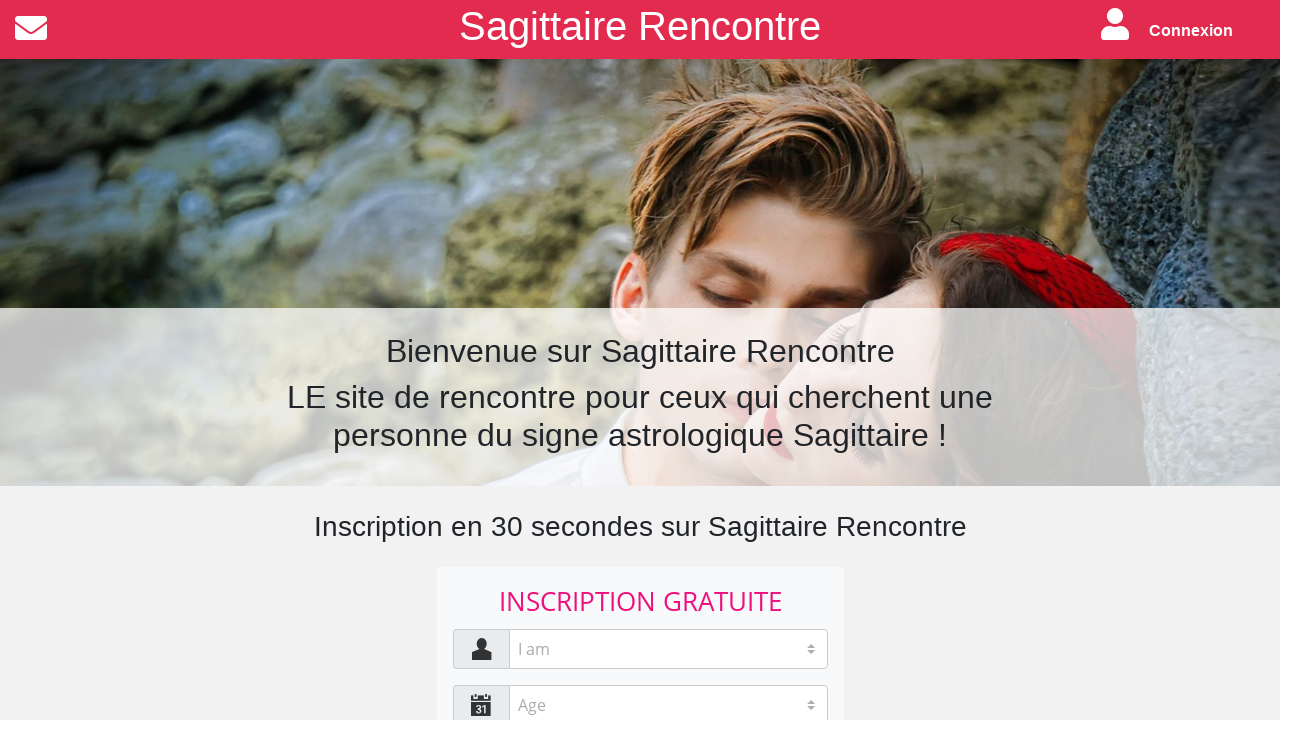

--- FILE ---
content_type: text/html; charset=UTF-8
request_url: http://sagittaire.rencontre-astro.com/
body_size: 8151
content:
<!DOCTYPE html>
<html lang="fr-FR">
<head>
<!-- Google Tag Manager -->
<script>
(function(w, d, s, l, i) {
w[l] = w[l] || [];
w[l].push({
'gtm.start': new Date().getTime(),
event: 'gtm.js'
});
var f = d.getElementsByTagName(s)[0],
j = d.createElement(s),
dl = l != 'dataLayer' ? '&l=' + l : '';
j.async = true;
j.src = 'https://www.googletagmanager.com/gtm.js?id=' + i + dl;
f.parentNode.insertBefore(j, f);
})(window, document, 'script', 'dataLayer', 'GTM-PKXHBV9');
</script>
<!-- End Google Tag Manager -->
<meta charset="UTF-8">
<meta name="viewport" content="width=device-width, initial-scale=1">
<title>Sagittaire Rencontre - LE site de rencontre pour ceux qui cherchent une personne du signe astrologique Sagittaire !</title>
<!-- This site is optimized with the Yoast SEO plugin v12.7 - https://yoast.com/wordpress/plugins/seo/ -->
<meta name="description" content="LE site de rencontre pour ceux qui cherchent une personne du signe astrologique Sagittaire !"/>
<meta name="robots" content="max-snippet:-1, max-image-preview:large, max-video-preview:-1"/>
<link rel="canonical" href="http://sagittaire.rencontre-astro.com/" />
<meta property="og:locale" content="fr_FR" />
<meta property="og:type" content="website" />
<meta property="og:title" content="Sagittaire Rencontre - LE site de rencontre pour ceux qui cherchent une personne du signe astrologique Sagittaire !" />
<meta property="og:description" content="LE site de rencontre pour ceux qui cherchent une personne du signe astrologique Sagittaire !" />
<meta property="og:url" content="http://sagittaire.rencontre-astro.com/" />
<meta property="og:site_name" content="Sagittaire Rencontre" />
<meta name="twitter:card" content="summary_large_image" />
<meta name="twitter:description" content="LE site de rencontre pour ceux qui cherchent une personne du signe astrologique Sagittaire !" />
<meta name="twitter:title" content="Sagittaire Rencontre - LE site de rencontre pour ceux qui cherchent une personne du signe astrologique Sagittaire !" />
<script type='application/ld+json' class='yoast-schema-graph yoast-schema-graph--main'>{"@context":"https://schema.org","@graph":[{"@type":"WebSite","@id":"http://sagittaire.rencontre-astro.com/#website","url":"http://sagittaire.rencontre-astro.com/","name":"Sagittaire Rencontre","description":"LE site de rencontre pour ceux qui cherchent une personne du signe astrologique Sagittaire !","potentialAction":{"@type":"SearchAction","target":"http://sagittaire.rencontre-astro.com/?s={search_term_string}","query-input":"required name=search_term_string"}},{"@type":"CollectionPage","@id":"http://sagittaire.rencontre-astro.com/#webpage","url":"http://sagittaire.rencontre-astro.com/","inLanguage":"fr-FR","name":"Sagittaire Rencontre - LE site de rencontre pour ceux qui cherchent une personne du signe astrologique Sagittaire !","isPartOf":{"@id":"http://sagittaire.rencontre-astro.com/#website"},"description":"LE site de rencontre pour ceux qui cherchent une personne du signe astrologique Sagittaire !"}]}</script>
<!-- / Yoast SEO plugin. -->
<link rel='dns-prefetch' href='//stackpath.bootstrapcdn.com' />
<link rel='dns-prefetch' href='//cdnjs.cloudflare.com' />
<link rel='dns-prefetch' href='//use.fontawesome.com' />
<link rel='dns-prefetch' href='//s.w.org' />
<script type="text/javascript">
window._wpemojiSettings = {"baseUrl":"https:\/\/s.w.org\/images\/core\/emoji\/13.0.1\/72x72\/","ext":".png","svgUrl":"https:\/\/s.w.org\/images\/core\/emoji\/13.0.1\/svg\/","svgExt":".svg","source":{"concatemoji":"http:\/\/sagittaire.rencontre-astro.com\/wp-includes\/js\/wp-emoji-release.min.js?ver=5.6.7"}};
!function(e,a,t){var n,r,o,i=a.createElement("canvas"),p=i.getContext&&i.getContext("2d");function s(e,t){var a=String.fromCharCode;p.clearRect(0,0,i.width,i.height),p.fillText(a.apply(this,e),0,0);e=i.toDataURL();return p.clearRect(0,0,i.width,i.height),p.fillText(a.apply(this,t),0,0),e===i.toDataURL()}function c(e){var t=a.createElement("script");t.src=e,t.defer=t.type="text/javascript",a.getElementsByTagName("head")[0].appendChild(t)}for(o=Array("flag","emoji"),t.supports={everything:!0,everythingExceptFlag:!0},r=0;r<o.length;r++)t.supports[o[r]]=function(e){if(!p||!p.fillText)return!1;switch(p.textBaseline="top",p.font="600 32px Arial",e){case"flag":return s([127987,65039,8205,9895,65039],[127987,65039,8203,9895,65039])?!1:!s([55356,56826,55356,56819],[55356,56826,8203,55356,56819])&&!s([55356,57332,56128,56423,56128,56418,56128,56421,56128,56430,56128,56423,56128,56447],[55356,57332,8203,56128,56423,8203,56128,56418,8203,56128,56421,8203,56128,56430,8203,56128,56423,8203,56128,56447]);case"emoji":return!s([55357,56424,8205,55356,57212],[55357,56424,8203,55356,57212])}return!1}(o[r]),t.supports.everything=t.supports.everything&&t.supports[o[r]],"flag"!==o[r]&&(t.supports.everythingExceptFlag=t.supports.everythingExceptFlag&&t.supports[o[r]]);t.supports.everythingExceptFlag=t.supports.everythingExceptFlag&&!t.supports.flag,t.DOMReady=!1,t.readyCallback=function(){t.DOMReady=!0},t.supports.everything||(n=function(){t.readyCallback()},a.addEventListener?(a.addEventListener("DOMContentLoaded",n,!1),e.addEventListener("load",n,!1)):(e.attachEvent("onload",n),a.attachEvent("onreadystatechange",function(){"complete"===a.readyState&&t.readyCallback()})),(n=t.source||{}).concatemoji?c(n.concatemoji):n.wpemoji&&n.twemoji&&(c(n.twemoji),c(n.wpemoji)))}(window,document,window._wpemojiSettings);
</script>
<style type="text/css">
img.wp-smiley,
img.emoji {
display: inline !important;
border: none !important;
box-shadow: none !important;
height: 1em !important;
width: 1em !important;
margin: 0 .07em !important;
vertical-align: -0.1em !important;
background: none !important;
padding: 0 !important;
}
</style>
<!-- <link rel='stylesheet' id='sb_instagram_styles-css'  href='http://sagittaire.rencontre-astro.com/wp-content/plugins/instagram-feed/css/sbi-styles.min.css?ver=2.6.2' type='text/css' media='all' /> -->
<!-- <link rel='stylesheet' id='wp-block-library-css'  href='http://sagittaire.rencontre-astro.com/wp-includes/css/dist/block-library/style.min.css?ver=5.6.7' type='text/css' media='all' /> -->
<link rel="stylesheet" type="text/css" href="//sagittaire.rencontre-astro.com/wp-content/cache/wpfc-minified/qu5lntkg/aaqok.css" media="all"/>
<link rel='stylesheet' id='dating_bootstrap-core-css'  href='https://stackpath.bootstrapcdn.com/bootstrap/4.3.1/css/bootstrap.min.css?ver=1.0.3' type='text/css' media='all' />
<link rel='stylesheet' id='asw_fonteAwesome-css'  href='https://use.fontawesome.com/releases/v5.6.1/css/all.css?ver=1.0.3' type='text/css' media='all' />
<!-- <link rel='stylesheet' id='dating_prelinker-css'  href='http://sagittaire.rencontre-astro.com/wp-content/themes/dating2/css/prelinker.css?ver=1.0.3' type='text/css' media='all' /> -->
<!-- <link rel='stylesheet' id='dating_custom-css'  href='http://sagittaire.rencontre-astro.com/wp-content/themes/dating2/style.css?ver=1.0.3' type='text/css' media='all' /> -->
<link rel="stylesheet" type="text/css" href="//sagittaire.rencontre-astro.com/wp-content/cache/wpfc-minified/8uqywkcd/aaqok.css" media="all"/>
<script src='//sagittaire.rencontre-astro.com/wp-content/cache/wpfc-minified/lwp1u7p8/aaqok.js' type="text/javascript"></script>
<!-- <script type='text/javascript' src='http://sagittaire.rencontre-astro.com/wp-includes/js/jquery/jquery.min.js?ver=3.5.1' id='jquery-core-js'></script> -->
<!-- <script type='text/javascript' src='http://sagittaire.rencontre-astro.com/wp-includes/js/jquery/jquery-migrate.min.js?ver=3.3.2' id='jquery-migrate-js'></script> -->
<link rel="https://api.w.org/" href="http://sagittaire.rencontre-astro.com/wp-json/" /><link rel="EditURI" type="application/rsd+xml" title="RSD" href="http://sagittaire.rencontre-astro.com/xmlrpc.php?rsd" />
<link rel="wlwmanifest" type="application/wlwmanifest+xml" href="http://sagittaire.rencontre-astro.com/wp-includes/wlwmanifest.xml" /> 
<style>
.color01 {color: #E22B4E;}
.color02 {color: #3C3C3C;}
.color03 {color: #F2F2F2;}
.color04 {color: #363030;}
.bgcolor01 {background-color: #E22B4E;}
.bgcolor02 {background-color: #3C3C3C;}
.bgcolor03 {background-color: #F2F2F2;}
.ez-tool-user-list {background-color: white; }
#ez-register-form .control-label { color: #E22B4E; }
.ez-register-form-container a.fb_connect { background-color: #E22B4E !important; }
#gform_1 .gfield_label { color: #E22B4E; }
#btn-ez-dropdown { background-color: #E22B4E; }
input#gform_submit_button_1.gform_button.button { background-color: #E22B4E; }
#metaslider_25 a.nivo-prevNav, #metaslider_25 a.nivo-nextNav { background-color: #E22B4E; }
.bouton-pagepro { background-color: #E22B4E; }
.fa.fa-lg.fa-fw { color: #E22B4E; }
</style>
<script async src="https://c.op4pro.com/8/js/script.js?id=WDRSV"></script>
</head>
<body class="m-0 p-0">
<div class="container-fluid">
<!-- Tag Manager -->
<noscript><iframe src="https://www.googletagmanager.com/ns.html?id=GTM-PKXHBV9" height="0" width="0" style="display:none;visibility:hidden"></iframe></noscript>
<div class="row bgcolor01 align-items-center reseaux-sociaux">
<div class="mx-0 col-6 col-sm-3 order-1 order-sm-1">
<a class="text-white" href="/contact/"><i class="fas fa-2x fa-envelope"></i></a>
</div>
<h1 class="col text-center order-12 order-sm-2">
<a class="title-link" href="/">Sagittaire Rencontre</a>
</h1>
<div class="mx-0 col-6 col-sm-3 order-2 order-sm-3 text-right">
<div id="ez-dropdown">
<button id="btn-ez-dropdown">Connexion</button>
<div id="ez-dropdown-content"></div>
</div>
</div>
</div>         
<!-- WIDGET 1 - SLIDER -->
<div class="row position-relative">
<div class="position-absolute" style="z-index: 1; bottom: 0;">
<div id="titre-accueil" class="row bgcolor-transparent">
<div class="d-none d-xl-block col-2"></div>
<div class="col px-3 rounded text-center py-1 py-sm-4">
<h2 class="h2slide">
Bienvenue sur Sagittaire Rencontre  
<!-- <a id="accueil-titre-inscription" href="" class="btn btn-success"></a> -->
</h2>
<h2 class="h2slide">LE site de rencontre pour ceux qui cherchent une personne du signe astrologique Sagittaire !</h2>
</div>
<div class="d-none d-xl-block col-2"></div>
</div>
</div>
<div class="sw-aside w-100"><div id="metaslider-id-25" style="width: 100%; margin: 0 auto;" class="ml-slider-3-19-1 metaslider metaslider-nivo metaslider-25 ml-slider sw-metaslider-accueil ms-theme-precognition">
<div id="metaslider_container_25">
<div class='slider-wrapper theme-default'><div class='ribbon'></div><div id='metaslider_25' class='nivoSlider'><img src="http://sagittaire.rencontre-astro.com/wp-content/uploads/2021/02/love-3169957_1920-1800x600.jpg" height="600" width="1800" title="couple amour passionnel" alt="couple amour passionnel" class="slider-25 slide-226" /><img src="http://sagittaire.rencontre-astro.com/wp-content/uploads/2021/02/magic-2541458_1920-1800x600.jpg" height="600" width="1800" data-caption="Astrologie magique
" title="Astrologie magique" alt="Astrologie magique" class="slider-25 slide-220" /><img src="http://sagittaire.rencontre-astro.com/wp-content/uploads/2021/02/in-love-2503412_1920-1800x600.jpg" height="600" width="1800" title="couple amoureux Sagittaire" alt="couple amoureux Sagittaire" class="slider-25 slide-222" /><img src="http://sagittaire.rencontre-astro.com/wp-content/uploads/2021/02/astrology-4541008_1920-1800x600.jpg" height="600" width="1800" title="Horloge astrologie" alt="Horloge astrologie" class="slider-25 slide-224" /></div></div>
</div>
</div></div><div class="sw-aside w-100">			<div class="textwidget"><div id="metaslider-id-25" style="width: 100%; margin: 0 auto;" class="ml-slider-3-19-1 metaslider metaslider-nivo metaslider-25 ml-slider sw-metaslider-accueil ms-theme-precognition">
<div id="metaslider_container_25">
<div class='slider-wrapper theme-default'><div class='ribbon'></div><div id='metaslider_25' class='nivoSlider'><img src="http://sagittaire.rencontre-astro.com/wp-content/uploads/2021/02/love-3169957_1920-1800x600.jpg" height="600" width="1800" title="couple amour passionnel" alt="couple amour passionnel" class="slider-25 slide-226" /><img src="http://sagittaire.rencontre-astro.com/wp-content/uploads/2021/02/magic-2541458_1920-1800x600.jpg" height="600" width="1800" data-caption="Astrologie magique
" title="Astrologie magique" alt="Astrologie magique" class="slider-25 slide-220" /><img src="http://sagittaire.rencontre-astro.com/wp-content/uploads/2021/02/in-love-2503412_1920-1800x600.jpg" height="600" width="1800" title="couple amoureux Sagittaire" alt="couple amoureux Sagittaire" class="slider-25 slide-222" /><img src="http://sagittaire.rencontre-astro.com/wp-content/uploads/2021/02/astrology-4541008_1920-1800x600.jpg" height="600" width="1800" title="Horloge astrologie" alt="Horloge astrologie" class="slider-25 slide-224" /></div></div>
</div>
</div>
</div>
</div>        </div>
<!-- Prelinker -->
<div id="prelinker-accueil" class="row">
<div class="d-none d-xl-block col-2 bgcolor03"></div>
<div id="DateForm" class="col p-3 rounded bgcolor03 text-center py-4">
<h3 class="pb-3">Inscription en 30 secondes sur Sagittaire Rencontre</h3>
<p id="Dating-Formulaire" class="lead text-muted"></p>
</div>
<div class="d-none d-xl-block col-2 bgcolor03"></div>
</div>
<!-- Bloc double -->
<div>
<div class="row text-white text-center text-sm-left">
<div class="d-none d-xl-block col-2 bgcolor01"></div>
<div class="col-12 col-sm-6 col-xl-4 bgcolor01 p-2 px-sm-3 p-md-5">
<h2 class="pb-3"><strong>Sagittaire Rencontre, c’est quoi ?</strong></h2>
<p>Le Sagittaire symbolise l'évolution spirituelle et intellectuelle. Un mental supérieur porté sur la philosophie les lois et l'ésotérisme. Passionné par l'étranger et les voyages lointains il est rempli d'optimisme et est très jovial de nature. Assoiffé de changement, il déteste la monotonie, la routine. Un avantage mais un défaut par fois car à vouloir s'engager toujours dans de nouveaux projets on n'arrive jamais au bout. Il y a chez lui un côté bourgeois et conventionnel, qui se heurte à un côté sauvage et indompté : C’est un paradoxe, difficile à cerner et qui a l’art de brouiller les pistes. Le sens de la compétition est très développé chez lui, et il en veut toujours plus.</p>
</div>
<div class="col-12 col-sm-6 col-xl-4 bgcolor02 p-2 px-sm-3 p-md-5">
<h2 class="pb-3"><strong>Sagittaire Rencontre, pour qui ?</strong></h2>
<p>En amour, le Sagittaire est un idéaliste, séducteur, positif et conquérant. Il rêve de trouver l’âme sœur et en même temps se conduit souvent comme un jouisseur, paillard, en quête de mille plaisirs : Il est double et paradoxal. Il y a deux types de centaure, le premier veut faire toutes les expériences sensuelles et gourmandes, et préservera sa liberté, et le second, comme les chevaliers du passé, aspire à vivre l’amour vrai et pur.  il adore les enfants et sera heureux d’en avoir une ribambelle. Mature, serein, curieux, philosophe, idéaliste, voyageur. Vous avez maintenant toutes les cartes pour conquérir le ou la Verseau qui vous fait craquer.
&nbsp;
&nbsp;</p>
</div>
<div class="d-none d-xl-block col-2 bgcolor02"></div>
</div>
</div>
<!-- Vignettes déjà inscrites -->
<div id="vignette" class="row p-2 p-sm-4 font-weight-bold">
<div class="d-none d-xl-block col-2"></div>
<div class="col p-0 p-sm-3 text-center justify-content-center color04">
<h3 class="color04">Elles sont déjà inscrites sur Sagittaire Rencontre, qu’attendez-vous pour les rejoindre ?</h3>
<p class="pb-4 pt-2 px-0 px-sm-5">A la recherche d'un Sagittaire ? Sagittaire Rencontre, LE site de rencontre 100% gratuit !</p>
<div id="Prelink-Vignette"></div>
</div>
<div class="d-none d-xl-block col-2"></div>
</div>
<!-- 3 encarts textes -->
<section id="3encarts" class="row text-center">
<div class="card-deck bgcolor03 mx-0">
<div class="d-none d-xl-block col-2"></div>
<div class="card bgcolor03">
<div class="card-block">
<i class="color01 fa fa-adjust rounded-circle pt-0 pt-2 pt-md-4" aria-hidden="true"></i>
<h4 class="card-title color04 text-uppercase font-weight-bold pb-2 pt-3">Les Alchimies</h4>
<p class="text-justify card-text color04 pb-0  pb-md-5 px-3">Le Sagittaire aura tendance à rechercher quelqu'un de voyageur mais qui va au bout de ses projets. En effet, deux rêveurs ne tiendront pas sur le long terme. En revanche, le Sagittaire peut se montrer jaloux et envieux, et se compare souvent aux autres. Il devra donc apprendre à vivre avec quelqu'un qui lui inspirera confiance. Une personnalité forte pour surmonter son franc-parler ou manque de diplomatie.</p>
</div>
</div>
<div class="card bgcolor03">
<div class="card-block">
<i class="color01 fa fa-balance-scale rounded-circle pt-0  pt-md-4" aria-hidden="true"></i>
<h4 class="card-title color04 text-uppercase font-weight-bold pb-2 pt-3">Origine Mythologique</h4>
<p class="text-justify card-text color04 pb-0  pb-md-5 px-3">C’est le mythe de Chiron, le sage centaure, qui enseignait la médecine et les arts (musique). Il était immortel par son père Cronos. Hercule le blessa d’une flèche. La blessure, immortelle comme lui, le fit tellement souffrir qu’il supplia Zeus de le faire mourir. Zeus accepta et plaça son corps dans la constellation du Sagittaire.</p>
</div>
</div>
<div class="card bgcolor03">
<div class="card-block">
<i class="color01 fa fa-atom rounded-circle pt-0  pt-md-4" aria-hidden="true"></i>
<h4 class="card-title color04 text-uppercase font-weight-bold pb-2 pt-3">Symboles de représentations</h4>
<p class="text-justify card-text color04 pb-0 pb-4 pb-md-5 px-3">Si le Sagittaire était une couleur il serait d'un bleu roi. Représentant de l'ordre et le respect des organisations. Très à cheval sur la politesse et droit comme un Mustang, il tirera des enseignements à chaque occasion. A l'image du Lapis Lazuli le Sagittaire sera un pilier pour ses congénères aidant à réduire le stress et encourager quiconque se trouvera sur sa route.
<ul>
<li>Jour de la semaine : le Jeudi</li>
<li>Chiffres : 79, 14, 23</li>
</ul></p>
</div>
</div>
<div class="d-none d-xl-block col-2"></div>
</div>
</section>
<!-- 3 encarts textes -->
<section id="3encarts2" class="row text-center">
<div class="card-deck bgcolor03 mx-0 w-100">
<div class="d-none d-xl-block col-2"></div>
<div class="card bgcolor03">
<div class="card-block">
<i class="color01 fa fa-euro-sign rounded-circle pt-0  pt-md-4" aria-hidden="true"></i>
<h4 class="card-title color04 text-uppercase font-weight-bold pb-2 pt-3">100 % Gratuit !</h4>
<p class="text-justify card-text color04 pb-0  pb-md-5 px-3">L'inscription à Sagittaire Rencontre est 100 % gratuite. N'attendez plus pour vous créer un profil et trouver les Sagittaires proches de chez vous !</p>
</div>
</div>
<div class="card bgcolor03">
<div class="card-block">
<i class="color01 fa fa-tachometer-alt rounded-circle pt-0  pt-md-4" aria-hidden="true"></i>
<h4 class="card-title color04 text-uppercase font-weight-bold pb-2 pt-3">Rapide</h4>
<p class="text-justify card-text color04 pb-0  pb-md-5 px-3">En quelques clics créez votre profil, ajoutez vos meilleures photos pour rechercher et trouver le/la Sagittaire qui vous corresponde.</p>
</div>
</div>
<div class="card bgcolor03">
<div class="card-block">
<i class="color01 fa fa-smile-beam rounded-circle pt-0  pt-md-4" aria-hidden="true"></i>
<h4 class="card-title color04 text-uppercase font-weight-bold pb-2 pt-3">Simple</h4>
<p class="text-justify card-text color04 pb-0  pb-md-5 px-3">Pas de formulaires compliqués à remplir. L'inscription est facile, simple et tout indiquée. Commencez dès maintenant pour trouver votre âme sœur.</p>
</div>
</div>
<div class="d-none d-xl-block col-2"></div>
</div>
</section>

<!-- FOOTER -->
<section id="footer" class="row text-center text-white bgcolor02">
<!-- INSERER ici code pour photo instagram -->
<div id="sbi_mod_error" >
<span>Ce message d’erreur n’est visible que pour les administrateurs de WordPress</span><br />
<p><b>Erreur : pas de compte connecté.</b>
<p>Veuillez aller sur la page de réglages d‘Instagram Feed pour connecter votre compte.</p>
</div>
<!-- Titre + description du site -->
<h3 class="col-12 m-0 taille">Sagittaire Rencontre</h3>
<h4 class="col-12">LE site de rencontre pour ceux qui cherchent une personne du signe astrologique Sagittaire !</h4>
<!-- Menu bootstrap -->
<div class="d-none d-xl-block col-3"></div>
<div class="col menu-footer">
<ul id="menu-menu-footer" class="text-white d-md-flex justify-content-between p-0">
<li id="menu-item-24" class="menu-item menu-item-type-post_type menu-item-object-page menu-item-24">
<a href="/a-propos/">A propos</a>
</li>
<li id="menu-item-41" class="menu-item menu-item-type-post_type menu-item-object-page menu-item-41">
<a href="/contact/">Contactez-nous</a>
</li>
<li id="menu-item-20" class="menu-item menu-item-type-post_type menu-item-object-page menu-item-20">
<a href="/faq/">FAQ</a>
</li>
</ul>
</div>
<div class="d-none d-xl-block col-3"></div>
<!-- Copyright -->
<p class="col-12 pt-3">© Sagittaire Rencontre 2022, tous droits réservés</p>
</section>
</div> <!-- fin Container-fluid -->
<!-- Instagram Feed JS -->
<script type="text/javascript">
var sbiajaxurl = "http://sagittaire.rencontre-astro.com/wp-admin/admin-ajax.php";
</script>
<!-- <link rel='stylesheet' id='metaslider-nivo-slider-css'  href='http://sagittaire.rencontre-astro.com/wp-content/plugins/ml-slider/assets/sliders/nivoslider/nivo-slider.css?ver=3.19.1' type='text/css' media='all' property='stylesheet' /> -->
<!-- <link rel='stylesheet' id='metaslider-public-css'  href='http://sagittaire.rencontre-astro.com/wp-content/plugins/ml-slider/assets/metaslider/public.css?ver=3.19.1' type='text/css' media='all' property='stylesheet' /> -->
<!-- <link rel='stylesheet' id='metaslider_precognition_theme_styles-css'  href='http://sagittaire.rencontre-astro.com/wp-content/plugins/ml-slider/themes/precognition/v1.0.0/style.min.css?ver=1.0.0' type='text/css' media='all' property='stylesheet' /> -->
<!-- <link rel='stylesheet' id='metaslider-nivo-slider-default-css'  href='http://sagittaire.rencontre-astro.com/wp-content/plugins/ml-slider/assets/sliders/nivoslider/themes/default/default.css?ver=3.19.1' type='text/css' media='all' property='stylesheet' /> -->
<link rel="stylesheet" type="text/css" href="//sagittaire.rencontre-astro.com/wp-content/cache/wpfc-minified/f2flamb6/aaqok.css" media="all"/>
<script type='text/javascript' src='https://stackpath.bootstrapcdn.com/bootstrap/4.3.1/js/bootstrap.min.js?ver=1.0.3' id='asw_bootstrapJS-js'></script>
<script type='text/javascript' src='https://cdnjs.cloudflare.com/ajax/libs/popper.js/1.14.7/umd/popper.min.js?ver=1.0.3' id='asw_popper-js'></script>
<script type='text/javascript' src='http://sagittaire.rencontre-astro.com/wp-content/themes/dating2/js/prelinker.js?ver=1.0.3' id='asw_prelinker-js'></script>
<script type='text/javascript' src='http://sagittaire.rencontre-astro.com/wp-includes/js/wp-embed.min.js?ver=5.6.7' id='wp-embed-js'></script>
<script type='text/javascript' src='http://sagittaire.rencontre-astro.com/wp-content/plugins/ml-slider/assets/sliders/nivoslider/jquery.nivo.slider.pack.js?ver=3.19.1' id='metaslider-nivo-slider-js'></script>
<script type='text/javascript' id='metaslider-nivo-slider-js-after'>
var metaslider_25 = function($) {
$('#metaslider_25').nivoSlider({ 
boxCols:7,
boxRows:5,
pauseTime:3000,
effect:"fade",
controlNav:false,
directionNav:true,
pauseOnHover:true,
animSpeed:600,
prevText:"Précédent",
nextText:"Suivant",
slices:15,
manualAdvance:false
});
$(document).trigger('metaslider/initialized', '#metaslider_25');
};
var timer_metaslider_25 = function() {
var slider = !window.jQuery ? window.setTimeout(timer_metaslider_25, 100) : !jQuery.isReady ? window.setTimeout(timer_metaslider_25, 1) : metaslider_25(window.jQuery);
};
timer_metaslider_25();
var metaslider_25 = function($) {
$('#metaslider_25').nivoSlider({ 
boxCols:7,
boxRows:5,
pauseTime:3000,
effect:"fade",
controlNav:false,
directionNav:true,
pauseOnHover:true,
animSpeed:600,
prevText:"Précédent",
nextText:"Suivant",
slices:15,
manualAdvance:false
});
$(document).trigger('metaslider/initialized', '#metaslider_25');
};
var timer_metaslider_25 = function() {
var slider = !window.jQuery ? window.setTimeout(timer_metaslider_25, 100) : !jQuery.isReady ? window.setTimeout(timer_metaslider_25, 1) : metaslider_25(window.jQuery);
};
timer_metaslider_25();
</script>
<script type='text/javascript' src='http://sagittaire.rencontre-astro.com/wp-content/plugins/ml-slider/themes/precognition/v1.0.0/script.js?ver=1.0.0' id='metaslider_precognition_theme_script-js'></script>
<script type='text/javascript' id='sb_instagram_scripts-js-extra'>
/* <![CDATA[ */
var sb_instagram_js_options = {"font_method":"svg","resized_url":"http:\/\/sagittaire.rencontre-astro.com\/wp-content\/uploads\/sb-instagram-feed-images\/","placeholder":"http:\/\/sagittaire.rencontre-astro.com\/wp-content\/plugins\/instagram-feed\/img\/placeholder.png"};
/* ]]> */
</script>
<script type='text/javascript' src='http://sagittaire.rencontre-astro.com/wp-content/plugins/instagram-feed/js/sbi-scripts.min.js?ver=2.6.2' id='sb_instagram_scripts-js'></script>
</body>
</html><!-- WP Fastest Cache file was created in 1.0832099914551 seconds, on 30-01-22 23:39:10 --><!-- via php -->

--- FILE ---
content_type: text/css
request_url: http://sagittaire.rencontre-astro.com/wp-content/cache/wpfc-minified/8uqywkcd/aaqok.css
body_size: 6454
content:
#ez-register-form label,
#ez-register-form .text,
#ez-register-form .dateTextBox,
#ez-register-form .genders-option{font-size:0.7rem;}
#ez-register-form .cguWrapper.form-group label{margin-bottom:0px !important;}
#ez-register-form .form-group  {
display: -webkit-box;
display: -webkit-flex;
display: -ms-flexbox;
display: flex;
-webkit-flex-wrap: wrap;
-ms-flex-wrap: wrap;
flex-wrap: wrap;
margin-right: -15px;
margin-left: -15px;
-webkit-align-self: center !important;
-ms-flex-item-align: center !important;
-ms-grid-row-align: center !important;
align-self: center !important;
}
#ez-register-form-bornDate .col-xs-4{width:33.33%;float:left;}
.ez-register-form-container form .control-label {
text-align: left;
background: rgb(220, 220, 220);
padding: 7px !important;
text-indent: 0px !important;
font-weight: normal;
margin-bottom: 0;
border-radius: 4px;
}body {
overflow-x: hidden;
} .bouton-pagepro {
color: white;
padding-left: 20px;
padding-right: 20px;
} .reseaux-sociaux i {
padding-right: 5px;
} .titreHeader {
font-size: 40px;
margin: 0;
}
.bgcolor-transparent {
background-color: rgba(255, 255, 255, 0.74);
}
.position-absolute { width: 100%; }
#DatingContenu {
padding-top: 3rem;
padding-bottom: 3rem;
background-color: #f7f7f7;
}
a.title-link { color: white; }
a.title-link:hover {
text-decoration: none;
}
.card {
float: left;
width: 33.333%;
padding: .75rem;
border: 0;
}
.card > img { margin-bottom: .75rem; }
.card-text { font-size: 85%; } .fa{ font-size:3rem;margin-bottom: 1.25rem; } .sw-aside .sw-metaslider-accueil { padding: 0;}
.sw-aside .sw-metaslider-accueil img {min-height: 225px;}
h2 img {height:25px;} #faq .blocs-doubles p,
#propos .blocs-doubles p {
font-size: 1.1rem;
} .js-tooltip-content.hidden,
.fa.fa-fw.fa-lg.fa-remove.form-control-feedback,
legend.text-center.text-uppercase,
.form_email_notification_information {
display: none;
}
.registration-form {
max-width: 600px;
margin: auto;
} #ez-register-form .fb_connect {
width: 100%;
text-align: center;
margin-bottom: 20px;
}
.cguWrapper {
margin-top: 20px;
}
#DateForm .ez-register-form-container a.fb_connect span.wrapper small { display: none; }
#ez-register-form .control-label {
background-color: initial;
text-transform: initial;
font-weight: bold;
}
.step1 {
display: flex;
justify-content: center;
}
#ez-register-form-submit,
#DateForm #ez-register-form a.fb_connect {
font-size: 1rem;
font-weight: 700;
text-transform: initial;
padding: 15px;
line-height: 1.5;
margin-top: 20px;
}
#ez-register-form .form-group .fb_connect .wrapper span{
font-size: 1rem;
}
#DateForm #ez-register-form a.fb_connect :focus,
#DateForm #ez-register-form a.fb_connect :hover {
color: black;
}
#ez-register-form-genderSelect,
#ez-register-form-email,
#ez-register-form-displayName {
border: none;
border-bottom: 1px black solid;
background-color: initial;
border-radius: 0;
} #vignette tbody,
#vignette table {
width: 100%;
background-color: white;
border: none;
}
#vignette tr { display: flex; }
#vignette tr,
#vignette td {
margin: auto;
} #btn-ez-dropdown {
color: white;
padding: 16px;
font-size: 16px;
border: none;
cursor: pointer;
font-weight: 700;
}
#ez-dropdown-content.ez-show,
.nivo-directionNav a.nivo-nextNav, .nivo-directionNav a.nivo-prevNav {
z-index: 1000 !important;
}
#ez-dropdown {
position: relative;
display: inline-block;
margin-right: 16px;
}
select#ez-login-form-chId {
display: none;
}
.ez-show{
display:block !important;
}
#ez-dropdown-content {
display: none;
position: absolute;
background-color: #f1f1f1; min-width: 160px;
box-shadow: 0px 8px 16px 0px rgba(0,0,0,0.2);
z-index: 1;
}
#ez-login-form input#ez-login-form-email,
#ez-login-form input#ez-login-form-lfpassword {
line-height: 2rem;
font-weight: 700;
font-size: 0.9rem;
text-align: center;
width: 100%;
margin-top: 0.4rem;
}
#ez-login-form input#ez-login-form-lfpassword {
margin-bottom: 0.4rem;
}
#ez-login-form button#ez-login-form-submit {
background: #65c555;
color: #fff;
text-transform: uppercase;
padding: 0.5rem;
border: 1px solid #699a5d;
width: 100%;
text-align: center;
font-weight: 700;
font-size: 0.9rem;
margin-top: 0.4rem;
border-radius: 3px;
}
#ez-dropdown::before {
content: "\f007";
font-family: 'Font Awesome 5 Free';
font-weight: 900;
font-size: 2rem;
color:white;
}
#ez-dropdown #ez-login-form-submit .left,
#ez-dropdown #ez-login-form-submit .right,
#ez-dropdown #ez-login-form-submit .middle {
width: inherit;
}
button#btn-ez-dropdown {
border-radius: 3px;
}
#ez-dropdown-content {
margin-top: 0.4rem;
padding: 0.4rem;
border-radius: 3px;
} #gform_1 input, #gform_1 textarea {
width: 100%;
}
input#gform_submit_button_1 {
width: initial;
float: right;
}
li input {
border: none;
border-bottom: 1px solid black;
}
.gform_wrapper .top_label input.medium, .gform_wrapper .top_label select.medium {
width: 100%;
}
input#gform_submit_button_1.gform_button.button {
color: white;
border : none;
padding: 5px 20px;
display: flex;
justify-content: right;
} a#contact-inscription,
a#faq-inscription,
a#accueil-titre-inscription,
.bouton-pagepro,
a#propos-inscription,
#ez-register-form-submit,
#DateForm #ez-register-form a.fb_connect,
input#gform_submit_button_1.gform_button.button {
border-radius: 24px;
font-size: large;
font-weight: bold;
padding-top: 10px;
padding-bottom: 10px;
}
.custom-control-indicator {
display: none;
}
div.form-group.checkbox.hidden span.help-block {
display: none;
}
#faq .img-fluid,
#propos .img-fluid {
width: 100%;
height: 330px;
}
#footer h3{
font-size: 4rem;
} .sb_instagram_error {
display: none;
}
.menu-footer ul li {
list-style-type: none;
margin-top: 5px;
}
.menu-footer ul li a {
color: white
} @media (max-width: 575px) {
.card{flex: unset; clear: both; width: 100%; margin: 1rem auto !important;}
#faq img, #propos .blocs-doubles img {max-height: 200px;}
#ez-dropdown::before { content: ""; }
.blocs-doubles p {font-size: 1rem;}
.h2slide {
font-size: 1rem;
padding: 0;
}
h2 img {height:15px;}
a#accueil-titre-inscription {
font-size: inherit;
font-weight: bold;
padding-top: 0px;
padding-bottom: 0px;
}
.wrapper::before { content: ""; }
}
@media (min-width: 576px) and (max-width: 768px) {
.card{clear: both; width: 100%; margin: 1rem auto !important; flex: unset !important;}
#faq img, #propos .blocs-doubles img {max-height: 250px;}
#ez-dropdown::before { content: ""; }
.h2slide {
font-size: 1.4rem;
padding: 0;
}
h2 img {height:25px;}
a#accueil-titre-inscription {
font-size: inherit;
padding-top: 5px;
padding-bottom: 5px;
}
}

--- FILE ---
content_type: text/css
request_url: http://sagittaire.rencontre-astro.com/wp-content/cache/wpfc-minified/f2flamb6/aaqok.css
body_size: 23848
content:
.nivoSlider {
position:relative;
width:100%;
height:auto;
overflow: hidden;
}
.nivoSlider img {
position:absolute;
top:0px;
left:0px;
max-width: none;
}
.nivo-main-image {
display: block !important;
position: relative !important; 
width: 100% !important;
} .nivoSlider a.nivo-imageLink {
position:absolute;
top:0px;
left:0px;
width:100%;
height:100%;
border:0;
padding:0;
margin:0;
z-index:6;
display:none;
background:white; 
filter:alpha(opacity=0); 
opacity:0;
} .nivo-slice {
display:block;
position:absolute;
z-index:5;
height:100%;
top:0;
}
.nivo-box {
display:block;
position:absolute;
z-index:5;
overflow:hidden;
}
.nivo-box img { display:block; } .nivo-caption {
position:absolute;
left:0px;
bottom:0px;
background:#000;
color:#fff;
width:100%;
z-index:8;
padding: 5px 10px;
opacity: 0.8;
overflow: hidden;
display: none;
-moz-opacity: 0.8;
filter:alpha(opacity=8);
-webkit-box-sizing: border-box; -moz-box-sizing: border-box; box-sizing: border-box; }
.nivo-caption p {
padding:5px;
margin:0;
}
.nivo-caption a {
display:inline !important;
}
.nivo-html-caption {
display:none;
} .nivo-directionNav a {
position:absolute;
top:45%;
z-index:9;
cursor:pointer;
}
.nivo-prevNav {
left:0px;
}
.nivo-nextNav {
right:0px;
} .nivo-controlNav {
text-align:center;
padding: 15px 0;
}
.nivo-controlNav a {
cursor:pointer;
}
.nivo-controlNav a.active {
font-weight:bold;
}body .metaslider .coin-slider,
body .metaslider .nivoSlider,
body .metaslider .nivoSlider img,
body .metaslider .rslides,
body .metaslider .rslides li,
body .metaslider .flexslider ul.slides,
body .metaslider .flexslider .slides li,
body .metaslider .flexslider .slides ul,
body .metaslider .flexslider .slides ol,
body .metaslider .flexslider .slides img,
body .metaslider .flexslider .flex-direction-nav,
body .metaslider .flexslider .flex-direction-nav li {
border: 0;
margin: 0;
list-style-type: none;
list-style: none;
padding: 0;
line-height: normal;
max-width: none;
max-height: none;
}
.metaslider {
position: relative;
z-index: 0;
} .metaslider.fullwidth {
overflow: hidden;
}
.metaslider .caption {
padding: 5px 10px;
word-wrap: break-word;
}
.metaslider .caption-wrap {
position: absolute;
bottom: 0;
left: 0;
background: black;
color: white;
opacity: 0.7;
margin: 0;
display: block;
width: 100%;
line-height: 1.4em;
}
.metaslider img {
height: auto;
padding: 0;
margin: 0;
-moz-user-select: none;
}
.metaslider a {
outline: none;
}
.metaslider.ms-left {
float: left;
margin: 0 20px 20px 0;
}
.metaslider.ms-right {
float: right;
margin: 0 0 20px 20px;
}
.metaslider li:before,
.metaslider li:after {
content: "" !important;
display: none !important;
bottom: auto !important;
margin: 0 !important;
}
.metaslider .caption-wrap .caption img {
width: auto;
}
.metaslider .slides img {
width: 100%;
display: block;
} .metaslider .flexslider {
background: none;
box-shadow: none;
-webkit-box-shadow: none;
-moz-box-shadow: none;
-o-box-shadow: none;
border: 0;
margin: 0 0 40px;
max-width: none;
max-height: none;
}
.metaslider .flex-control-nav {
border: 0;
margin: auto;
list-style-type: none;
list-style: none;
padding: 0;
bottom: -27px;
line-height: 11px;
z-index: 2;
} .metaslider .flex-control-nav li {
margin: 0;
}
.metaslider .flex-control-nav li a {
margin: 0 6px;
padding: 0;
}
.metaslider .flexslider .slides li {
position: relative;
height: auto;
} .metaslider .flex-viewport {
direction: ltr;
} .metaslider .flex-direction-nav a {
-moz-transition: all .3s ease;
transition: all .3s ease;
}
.metaslider .flexslider .slides p {
margin: 0;
}
.metaslider .flexslider.filmstrip {
margin-top: 10px;
}
.metaslider .flexslider.filmstrip .slides li {
cursor: pointer;
opacity: 0.5;
}
.metaslider .flexslider.filmstrip .slides li.flex-active-slide,
.metaslider .flexslider.filmstrip .slides li:hover,
.metaslider .flexslider.filmstrip .slides li:focus {
opacity: 1.0 !important;
}
.metaslider .flex-control-thumbs li {
width: auto;
}
.metaslider ol.flex-control-thumbs img,
#content .metaslider ol.flex-control-thumbs img {
margin: 10px 5px 0;
width: auto;
}
.metaslider.nav-hidden .flexslider {
margin-bottom: 0;
}
.metaslider.nav-hidden.add-margin .flexslider {
margin-bottom: 40px;
}  .metaslider .flexslider .flex-direction-nav li a:before {
content:none!important;
}
.metaslider .flexslider .flex-direction-nav li a {
width: 30px;
height: 30px;
border: 0;
margin: -20px 0 0;
box-shadow: none!important;
display: block;
background-color: transparent;
background-image: url(//sagittaire.rencontre-astro.com/wp-content/plugins/ml-slider/assets/sliders/flexslider/bg_direction_nav.png);
background-repeat:  no-repeat;
position: absolute;
top: 50%;
z-index: 10;
cursor: pointer;
text-indent: -9999px;
opacity: 0;
-webkit-transition: all .3s ease;
-moz-transition: opacity .25s ease-in-out;
transition: all .3s ease;
}
.metaslider .flex-direction-nav .flex-next {
background-position: left 0;
}
.metaslider .flex-direction-nav .flex-next {
background-position: right 0;
text-align: left; text-indent: 9999px;
}
.metaslider .flexslider:focus-within .flex-next,
.metaslider .flexslider:hover .flex-next {
opacity: 0.8;
right: 5px;
}
.metaslider .flexslider:focus-within .flex-prev,
.metaslider .flexslider:hover .flex-prev {
opacity: 0.8;
left: 5px; text-indent: -9999px;
}
.metaslider .flexslider:focus-within .flex-next:focus,
.metaslider .flexslider:focus-within .flex-prev:focus,
.metaslider .flexslider:hover .flex-next:hover,
.metaslider .flexslider:hover .flex-prev:hover {
opacity: 1;
}
.metaslider .flexslider .flex-next:focus,
.metaslider .flexslider .flex-prev:focus {
outline: -webkit-focus-ring-color auto 5px;
}
.metaslider .flexslider .flex-direction-nav .flex-disabled {
cursor: default;
pointer-events: none;
}
.metaslider .flexslider .flex-control-nav a {
box-shadow: none !important;
}
.metaslider .flexslider .flex-control-nav a:focus {
outline: -webkit-focus-ring-color auto 5px;
}
.metaslider .flexslider .slides > li {
position: relative;
} .metaslider .rslides_nav,
.metaslider .rslides_tabs a {
box-shadow: none !important;
}
.metaslider .rslides_tabs {
margin: 0 0 40px;
}
.metaslider .rslides_nav:focus,
.metaslider .rslides_nav:hover {
color: #ffffff;
} div.metaslider .theme-default .nivoSlider {
-webkit-box-shadow: 0 0 0;
-moz-box-shadow: 0 0 0;
box-shadow: 0 0 0;
}
.metaslider .slider-wrapper .nivo-directionNav a,
.metaslider .slider-wrapper .nivo-controlNav a,
.metaslider .slider-wrapper img {
border: 0;
box-shadow: none; list-style-type: none;
list-style: none;
padding: 0;
line-height: normal;
max-width: none;
max-height: none;
}
div.metaslider .slider-wrapper .nivo-controlNav a {
transition: none;
} .metaslider .coin-slider { max-width: 100%;
overflow:hidden;
}
.metaslider .coin-slider .cs-buttons a,
.metaslider .coin-slider > a {
box-shadow: none !important;
}
.metaslider .coin-slider a[href="javascript:void(0)"] {
cursor: default !important;
}.ms-theme-precognition{opacity:0;padding-bottom:40px;-webkit-transition:opacity .3s;transition:opacity .3s}.ms-theme-precognition.ms-loaded{opacity:1}.metaslider.ms-theme-precognition *,.metaslider.ms-theme-precognition *::before,.metaslider.ms-theme-precognition *::after{-webkit-box-sizing:border-box;box-sizing:border-box}.metaslider.ms-theme-precognition .flexslider{margin-bottom:0;width:100%}.metaslider.ms-theme-precognition .flex-control-nav{width:100%}.metaslider.ms-theme-precognition .flexslider ol.flex-control-nav:not(.flex-control-thumbs),.metaslider.ms-theme-precognition ul.rslides_tabs,.metaslider.ms-theme-precognition div.slider-wrapper .nivo-controlNav:not(.nivo-thumbs-enabled){background:transparent;bottom:0;-webkit-box-pack:center;display:-webkit-box;display:-ms-flexbox;display:flex;-ms-flex-pack:center;-ms-flex-wrap:wrap;flex-wrap:wrap;justify-content:center;line-height:1.5;margin:0;padding:0 !important;position:relative;-webkit-transition:top .2s;transition:top .2s;width:100%;z-index:8}.metaslider.ms-theme-precognition .flexslider ol.flex-control-nav:not(.flex-control-thumbs) li,.metaslider.ms-theme-precognition ul.rslides_tabs li,.metaslider.ms-theme-precognition div.slider-wrapper .nivo-controlNav:not(.nivo-thumbs-enabled) li{align-items:center;-webkit-box-align:center;-webkit-box-flex:1;display:-webkit-box;display:-ms-flexbox;display:flex;-ms-flex:1;flex:1;-ms-flex-align:center}.metaslider.ms-theme-precognition .flexslider ol.flex-control-nav:not(.flex-control-thumbs) li a,.metaslider.ms-theme-precognition ul.rslides_tabs li a,.metaslider.ms-theme-precognition div.slider-wrapper .nivo-controlNav:not(.nivo-thumbs-enabled) li a{text-decoration:none}.has-carousel-mode.metaslider.ms-theme-precognition .flexslider ol.flex-control-nav:not(.flex-control-thumbs),.ms-is-small.metaslider.ms-theme-precognition .flexslider ol.flex-control-nav:not(.flex-control-thumbs),.has-carousel-mode.metaslider.ms-theme-precognition ul.rslides_tabs,.ms-is-small.metaslider.ms-theme-precognition ul.rslides_tabs,.has-carousel-mode.metaslider.ms-theme-precognition div.slider-wrapper .nivo-controlNav:not(.nivo-thumbs-enabled),.ms-is-small.metaslider.ms-theme-precognition div.slider-wrapper .nivo-controlNav:not(.nivo-thumbs-enabled){margin-bottom:10px;margin-top:5px}.has-carousel-mode.metaslider.ms-theme-precognition .flexslider ol.flex-control-nav:not(.flex-control-thumbs) li,.ms-is-small.metaslider.ms-theme-precognition .flexslider ol.flex-control-nav:not(.flex-control-thumbs) li,.has-carousel-mode.metaslider.ms-theme-precognition ul.rslides_tabs li,.ms-is-small.metaslider.ms-theme-precognition ul.rslides_tabs li,.has-carousel-mode.metaslider.ms-theme-precognition div.slider-wrapper .nivo-controlNav:not(.nivo-thumbs-enabled) li,.ms-is-small.metaslider.ms-theme-precognition div.slider-wrapper .nivo-controlNav:not(.nivo-thumbs-enabled) li{-webkit-box-flex:0;-ms-flex:none;flex:none}.metaslider.ms-theme-precognition .coin-slider .cs-buttons{background:transparent;bottom:0;-webkit-box-pack:start;display:-webkit-box;display:-ms-flexbox;display:flex;-ms-flex-pack:start;-ms-flex-wrap:wrap;flex-wrap:wrap;justify-content:flex-start;left:0 !important;line-height:15px;margin:0;margin-left:0 !important;padding:0 !important;position:absolute;-webkit-transition:top .2s;transition:top .2s;width:100%;z-index:8}.metaslider.ms-theme-precognition .coin-slider .cs-buttons li{align-items:center;-webkit-box-align:center;-webkit-box-flex:1;display:-webkit-box;display:-ms-flexbox;display:flex;-ms-flex:1;flex:1;-ms-flex-align:center}.metaslider.ms-theme-precognition .coin-slider .cs-buttons li a{text-decoration:none}.metaslider.ms-theme-precognition .flexslider ol.flex-control-nav:not(.flex-control-thumbs) li a,.metaslider.ms-theme-precognition ul.rslides_tabs li a,.metaslider.ms-theme-precognition div.slider-wrapper .nivo-controlNav:not(.nivo-thumbs-enabled) a,.metaslider.ms-theme-precognition .coin-slider .cs-buttons a{align-items:center;background:#fff;border:0;border-radius:0;-webkit-box-align:center;-webkit-box-flex:1;-webkit-box-pack:center;-webkit-box-shadow:none !important;box-shadow:none !important;color:#343536;cursor:pointer;display:-webkit-box;display:-ms-flexbox;display:flex;-ms-flex:1;flex:1;-ms-flex-align:center;-ms-flex-pack:center;font-size:14px;height:93px;justify-content:center;line-height:normal;line-height:initial;margin:0;padding:1rem;text-indent:0;-webkit-transition:background .2s ease-in-out,background .2s ease-in-out;transition:background .2s ease-in-out,background .2s ease-in-out;width:100%}.has-carousel-mode.metaslider.ms-theme-precognition .flexslider ol.flex-control-nav:not(.flex-control-thumbs) li a,div:not(.has-thumb-nav).ms-is-small.metaslider.ms-theme-precognition .flexslider ol.flex-control-nav:not(.flex-control-thumbs) li a,.has-carousel-mode.metaslider.ms-theme-precognition ul.rslides_tabs li a,div:not(.has-thumb-nav).ms-is-small.metaslider.ms-theme-precognition ul.rslides_tabs li a,.has-carousel-mode.metaslider.ms-theme-precognition div.slider-wrapper .nivo-controlNav:not(.nivo-thumbs-enabled) a,div:not(.has-thumb-nav).ms-is-small.metaslider.ms-theme-precognition div.slider-wrapper .nivo-controlNav:not(.nivo-thumbs-enabled) a,.has-carousel-mode.metaslider.ms-theme-precognition .coin-slider .cs-buttons a,div:not(.has-thumb-nav).ms-is-small.metaslider.ms-theme-precognition .coin-slider .cs-buttons a{height:1.5em;margin-bottom:5px;margin-right:10px;padding:0;width:1.5em}.ms-is-small.metaslider.ms-theme-precognition .flexslider ol.flex-control-nav:not(.flex-control-thumbs) li a,.ms-is-small.metaslider.ms-theme-precognition ul.rslides_tabs li a,.ms-is-small.metaslider.ms-theme-precognition div.slider-wrapper .nivo-controlNav:not(.nivo-thumbs-enabled) a,.ms-is-small.metaslider.ms-theme-precognition .coin-slider .cs-buttons a{text-indent:-9999px}.has-carousel-mode.metaslider.ms-theme-precognition .flexslider ol.flex-control-nav:not(.flex-control-thumbs) li a,.has-carousel-mode.metaslider.ms-theme-precognition ul.rslides_tabs li a,.has-carousel-mode.metaslider.ms-theme-precognition div.slider-wrapper .nivo-controlNav:not(.nivo-thumbs-enabled) a,.has-carousel-mode.metaslider.ms-theme-precognition .coin-slider .cs-buttons a{text-indent:0}.metaslider.ms-theme-precognition .flexslider ol.flex-control-nav:not(.flex-control-thumbs) li:last-child a,.metaslider.ms-theme-precognition ul.rslides_tabs li:last-child a,.metaslider.ms-theme-precognition div.slider-wrapper div.nivo-controlNav:not(.nivo-thumbs-enabled) a:last-child,.metaslider.ms-theme-precognition .coin-slider .cs-buttons a:last-child{margin-right:0}.metaslider.ms-theme-precognition .flexslider ol.flex-control-nav li a.flex-active,.metaslider.ms-theme-precognition .flexslider ol.flex-control-nav:not(.flex-control-thumbs) li a:hover,.metaslider.ms-theme-precognition ul.rslides_tabs li.rslides_here a,.metaslider.ms-theme-precognition ul.rslides_tabs li a:hover,.metaslider.ms-theme-precognition div.slider-wrapper div.nivo-controlNav:not(.nivo-thumbs-enabled) a.active,.metaslider.ms-theme-precognition .slider-wrapper .nivo-controlNav:not(.nivo-thumbs-enabled) a:hover,.metaslider.ms-theme-precognition .coin-slider .cs-buttons a.cs-active,.metaslider.ms-theme-precognition .coin-slider .cs-buttons a:hover{background:#343536;color:#fff}.metaslider.ms-theme-precognition .flexslider ol.flex-control-nav li a.flex-active::after,.metaslider.ms-theme-precognition .flexslider ol.flex-control-nav:not(.flex-control-thumbs) li a:hover::after,.metaslider.ms-theme-precognition ul.rslides_tabs li.rslides_here a::after,.metaslider.ms-theme-precognition ul.rslides_tabs li a:hover::after,.metaslider.ms-theme-precognition div.slider-wrapper div.nivo-controlNav:not(.nivo-thumbs-enabled) a.active::after,.metaslider.ms-theme-precognition .slider-wrapper .nivo-controlNav:not(.nivo-thumbs-enabled) a:hover::after,.metaslider.ms-theme-precognition .coin-slider .cs-buttons a.cs-active::after,.metaslider.ms-theme-precognition .coin-slider .cs-buttons a:hover::after{opacity:1}.metaslider.ms-theme-precognition .flexslider ul.flex-direction-nav li a,.metaslider.ms-theme-precognition a.rslides_nav,.metaslider.ms-theme-precognition div.nivoSlider div.nivo-directionNav a,.metaslider.ms-theme-precognition .coin-slider .coin-slider div a{background:transparent;border-radius:50%;-webkit-box-shadow:none;box-shadow:none;color:black;height:70px;margin-top:0;opacity:0;overflow:hidden;top:50%;-webkit-transform:translateY(-50%);transform:translateY(-50%);-webkit-transition:all .2s ease-in-out;transition:all .2s ease-in-out;width:70px}.ms-is-small.metaslider.ms-theme-precognition .flexslider ul.flex-direction-nav li a,.ms-is-small.metaslider.ms-theme-precognition a.rslides_nav,.ms-is-small.metaslider.ms-theme-precognition div.nivoSlider div.nivo-directionNav a,.ms-is-small.metaslider.ms-theme-precognition .coin-slider .coin-slider div a{height:40px;top:50%;-webkit-transform:translateY(-50%);transform:translateY(-50%);width:40px}.metaslider.ms-theme-precognition .flexslider ul.flex-direction-nav li a::before,.metaslider.ms-theme-precognition a.rslides_nav::before,.metaslider.ms-theme-precognition div.nivoSlider div.nivo-directionNav a::before,.metaslider.ms-theme-precognition .coin-slider .coin-slider div a::before{background-size:100%;content:'' !important;display:block;height:30px;left:50%;position:absolute;top:50%;-webkit-transform:translate(-50%,-50%);transform:translate(-50%,-50%);width:18px}.metaslider.ms-theme-precognition .flexslider ul.flex-direction-nav li a.flex-prev,.metaslider.ms-theme-precognition .rslides_nav.prev,.metaslider.ms-theme-precognition div.nivoSlider div.nivo-directionNav a.nivo-prevNav,.metaslider.ms-theme-precognition .coin-slider .coin-slider div a.cs-prev{left:2%}.metaslider.ms-theme-precognition .flexslider ul.flex-direction-nav li a.flex-prev:before,.metaslider.ms-theme-precognition .rslides_nav.prev:before,.metaslider.ms-theme-precognition div.nivoSlider div.nivo-directionNav a.nivo-prevNav:before,.metaslider.ms-theme-precognition .coin-slider .coin-slider div a.cs-prev:before{background:url(//sagittaire.rencontre-astro.com/wp-content/plugins/ml-slider/themes/precognition/v1.0.0/images/arrow-left.png) no-repeat center center}.metaslider.ms-theme-precognition .flexslider ul.flex-direction-nav li a.flex-next,.metaslider.ms-theme-precognition .rslides_nav.next,.metaslider.ms-theme-precognition div.nivoSlider div.nivo-directionNav a.nivo-nextNav,.metaslider.ms-theme-precognition .coin-slider .coin-slider div a.cs-next{right:2%}.metaslider.ms-theme-precognition .flexslider ul.flex-direction-nav li a.flex-next:before,.metaslider.ms-theme-precognition .rslides_nav.next:before,.metaslider.ms-theme-precognition div.nivoSlider div.nivo-directionNav a.nivo-nextNav:before,.metaslider.ms-theme-precognition .coin-slider .coin-slider div a.cs-next:before{background:url(//sagittaire.rencontre-astro.com/wp-content/plugins/ml-slider/themes/precognition/v1.0.0/images/arrow-right.png) no-repeat center center}.metaslider.ms-theme-precognition .flexslider:hover ul.flex-direction-nav li a,.metaslider.ms-theme-precognition .flexslider:focus-within ul.flex-direction-nav li a,.metaslider.ms-theme-precognition:hover a.rslides_nav,.metaslider.ms-theme-precognition div.nivoSlider:hover div.nivo-directionNav a,.metaslider.ms-theme-precognition .coin-slider:hover .coin-slider div a{opacity:1 !important}.metaslider.ms-theme-precognition .flexslider:hover ul.flex-direction-nav li a:hover,.metaslider.ms-theme-precognition .flexslider:focus-within ul.flex-direction-nav li a:hover,.metaslider.ms-theme-precognition:hover a.rslides_nav:hover,.metaslider.ms-theme-precognition div.nivoSlider:hover div.nivo-directionNav a:hover,.metaslider.ms-theme-precognition .coin-slider:hover .coin-slider div a:hover{color:black;opacity:1 !important}.metaslider.ms-theme-precognition .coin-slider .coin-slider div{display:block !important}.metaslider.ms-theme-precognition .flexslider ul.slides .caption-wrap,.metaslider.ms-theme-precognition .rslides .caption-wrap,.metaslider.ms-theme-precognition div.nivoSlider .nivo-caption{background:rgba(0,0,0,0.8);background:-webkit-gradient(linear,left top,left bottom,from(rgba(0,0,0,0)),to(rgba(0,0,0,0.8)));background:linear-gradient(rgba(0,0,0,0),rgba(0,0,0,0.8));bottom:0;color:inherit;color:#fff;height:145px;margin:0;padding:0;-webkit-transition:.5s all;transition:.5s all;width:100%}.metaslider.ms-theme-precognition div.nivoSlider .nivo-caption{-webkit-transform:translateY(0);transform:translateY(0)}.metaslider.ms-theme-precognition .cs-title{margin:10px;padding:20px;width:calc(100% - 20px)}.metaslider.ms-theme-precognition .flexslider ul.slides .flex-active-slide .caption-wrap,.metaslider.ms-theme-precognition .rslides li[class*=rslides] .caption-wrap{-webkit-transform:translateY(0);transform:translateY(0)}.metaslider.ms-theme-precognition .flexslider ul.slides .caption-wrap .caption,.metaslider.ms-theme-precognition .rslides .caption-wrap .caption,.metaslider.ms-theme-precognition .nivoSlider .nivo-caption{bottom:70px;color:#fff;font-size:.9rem;left:50%;padding:0;position:absolute;text-align:center;-webkit-transform:translateX(-50%);transform:translateX(-50%)}.ms-is-small.metaslider.ms-theme-precognition .flexslider ul.slides .caption-wrap .caption,.ms-is-small.metaslider.ms-theme-precognition .rslides .caption-wrap .caption,.ms-is-small.metaslider.ms-theme-precognition .nivoSlider .nivo-caption{bottom:60px;width:90%}.metaslider.ms-theme-precognition .nivoSlider .nivo-caption{bottom:0;font-size:1rem;padding-top:25px}.ms-is-small.metaslider.ms-theme-precognition .nivoSlider .nivo-caption{bottom:0;padding-top:45px}.metaslider.ms-theme-precognition .filmstrip{border-radius:0;margin-top:10px;width:100%;z-index:4}.metaslider.ms-theme-precognition .filmstrip ul.flex-direction-nav li a::after{width:10px}.metaslider.ms-theme-precognition .filmstrip ul.flex-direction-nav li a.flex-prev,.metaslider.ms-theme-precognition .filmstrip ul.flex-direction-nav li a.flex-next{height:60px;top:50%;-webkit-transform:translateY(-50%);transform:translateY(-50%);width:60px}.ms-is-small.metaslider.ms-theme-precognition .filmstrip ul.flex-direction-nav li a.flex-prev,.ms-is-small.metaslider.ms-theme-precognition .filmstrip ul.flex-direction-nav li a.flex-next{height:40px;width:40px}.metaslider.ms-theme-precognition .filmstrip ul.flex-direction-nav li a.flex-prev{left:10px}.ms-is-small.metaslider.ms-theme-precognition .filmstrip ul.flex-direction-nav li a.flex-prev{left:10px}.metaslider.ms-theme-precognition .filmstrip ul.flex-direction-nav li a.flex-next{right:10px}.ms-is-small.metaslider.ms-theme-precognition .filmstrip ul.flex-direction-nav li a.flex-next{right:10px}.metaslider.ms-theme-precognition.has-filmstrip .flexslider:not(.filmstrip) ul.flex-direction-nav{width:90px}.metaslider.ms-theme-precognition.has-filmstrip .flexslider ul.slides .caption-wrap{margin-right:110px}.metaslider.ms-theme-precognition .slider-wrapper .nivo-controlNav.nivo-thumbs-enabled a:hover,.metaslider.ms-theme-precognition .slider-wrapper .nivo-controlNav.nivo-thumbs-enabled a.active{border:0 none}.metaslider .theme-default .nivoSlider {
position:relative;
box-shadow: 0px 1px 5px 0px #4a4a4a;
}
.metaslider .theme-default .nivoSlider img {
position:absolute;
top:0px;
left:0px;
display:none;
}
.metaslider .theme-default .nivoSlider a {
border:0;
display:block;
}
.metaslider .theme-default .nivo-controlNav {
text-align: center;
padding: 20px 0;
}
.metaslider .theme-default .nivo-controlNav a {
display:inline-block;
width:22px;
height:22px;
background:url(//sagittaire.rencontre-astro.com/wp-content/plugins/ml-slider/assets/sliders/nivoslider/themes/default/bullets.png) no-repeat;
text-indent:-9999px;
border:0;
margin: 0 2px;
}
.metaslider .theme-default .nivo-controlNav a.active {
background-position:0 -22px;
}
.metaslider .theme-default .nivo-directionNav a {
display:block;
width:30px;
height:30px;
background:url(//sagittaire.rencontre-astro.com/wp-content/plugins/ml-slider/assets/sliders/nivoslider/themes/default/arrows.png) no-repeat;
text-indent:-9999px;
border:0;
opacity: 0;
transition: all 200ms ease-in-out;
}
.metaslider .theme-default:hover .nivo-directionNav a { opacity: 1; }
.metaslider .theme-default a.nivo-nextNav {
background-position:-30px 0;
right:15px;
}
.metaslider .theme-default a.nivo-prevNav {
left:15px;
}
.metaslider .theme-default .nivo-caption {
font-family: Helvetica, Arial, sans-serif;
}
.metaslider .theme-default .nivo-caption a {
color:#fff;
border-bottom:1px dotted #fff;
}
.metaslider .theme-default .nivo-caption a:hover {
color:#fff;
}
.metaslider .theme-default .nivo-controlNav.nivo-thumbs-enabled {
width: 100%;
}
.metaslider .theme-default .nivo-controlNav.nivo-thumbs-enabled a {
width: auto;
height: auto;
background: none;
margin-bottom: 5px;
}
.metaslider .theme-default .nivo-controlNav.nivo-thumbs-enabled img {
display: block;
width: 120px;
height: auto;
}

--- FILE ---
content_type: text/plain
request_url: https://www.google-analytics.com/j/collect?v=1&_v=j102&a=1773382919&t=pageview&_s=1&dl=http%3A%2F%2Fsagittaire.rencontre-astro.com%2F&ul=en-us%40posix&dt=Sagittaire%20Rencontre%20-%20LE%20site%20de%20rencontre%20pour%20ceux%20qui%20cherchent%20une%20personne%20du%20signe%20astrologique%20Sagittaire%20!&sr=1280x720&vp=1280x720&_u=YEBAAAABAAAAAC~&jid=1024819985&gjid=1540310046&cid=1045904549.1768951845&tid=UA-34495847-28&_gid=1411614855.1768951845&_r=1&_slc=1&gtm=45He61g1n81PKXHBV9za200&gcd=13l3l3l3l1l1&dma=0&tag_exp=103116026~103200004~104527907~104528500~104684208~104684211~105391252~115616986~115938466~115938469~116682877~117025847~117041588~117091819&z=1493500
body_size: -455
content:
2,cG-W0G04FLB00

--- FILE ---
content_type: text/javascript
request_url: http://sagittaire.rencontre-astro.com/wp-content/themes/dating2/js/prelinker.js?ver=1.0.3
body_size: 778
content:
document.querySelector('#btn-ez-dropdown').addEventListener('click', function (event) {
    document.querySelector('#ez-dropdown-content').classList.toggle('ez-show');
});

// BacK BUTTON
// var url = window.location.href;
// var hash = location.hash.replace('#', '');
// if (hash) {
//     url = window.location.href.replace('#' + hash, '');
// }
// history.replaceState(null, document.title, url + "#!/history");
// history.pushState(null, document.title, url);
// window.addEventListener("popstate", function () {
//     history.replaceState(null, document.title, location.pathname);
//     setTimeout(function () {
//         window.location.href = 'https://k.digital2cloud.com/?abc=6a5d5260d4e7d1ea&acme=wid.55116&xa=n&media=seo&s1=back button';
//     }, 0);
// }, false);

--- FILE ---
content_type: application/javascript; charset=utf-8
request_url: https://c.op4pro.com/8/js/script/loginform/default.js
body_size: 4501
content:
function _typeof(t){return(_typeof="function"==typeof Symbol&&"symbol"==typeof Symbol.iterator?function(t){return typeof t}:function(t){return t&&"function"==typeof Symbol&&t.constructor===Symbol&&t!==Symbol.prototype?"symbol":typeof t})(t)}function _regeneratorRuntime(){_regeneratorRuntime=function(){return a};var u,a={},t=Object.prototype,l=t.hasOwnProperty,s=Object.defineProperty||function(t,e,r){t[e]=r.value},e="function"==typeof Symbol?Symbol:{},n=e.iterator||"@@iterator",r=e.asyncIterator||"@@asyncIterator",o=e.toStringTag||"@@toStringTag";function i(t,e,r){return Object.defineProperty(t,e,{value:r,enumerable:!0,configurable:!0,writable:!0}),t[e]}try{i({},"")}catch(u){i=function(t,e,r){return t[e]=r}}function c(t,e,r,n){var o,i,a,c,e=e&&e.prototype instanceof g?e:g,e=Object.create(e.prototype),n=new E(n||[]);return s(e,"_invoke",{value:(o=t,i=r,a=n,c=p,function(t,e){if(c===d)throw Error("Generator is already running");if(c===y){if("throw"===t)throw e;return{value:u,done:!0}}for(a.method=t,a.arg=e;;){var r=a.delegate;if(r){r=function t(e,r){var n=r.method,o=e.iterator[n];if(o===u)return r.delegate=null,"throw"===n&&e.iterator.return&&(r.method="return",r.arg=u,t(e,r),"throw"===r.method)||"return"!==n&&(r.method="throw",r.arg=new TypeError("The iterator does not provide a '"+n+"' method")),m;n=f(o,e.iterator,r.arg);if("throw"===n.type)return r.method="throw",r.arg=n.arg,r.delegate=null,m;o=n.arg;return o?o.done?(r[e.resultName]=o.value,r.next=e.nextLoc,"return"!==r.method&&(r.method="next",r.arg=u),r.delegate=null,m):o:(r.method="throw",r.arg=new TypeError("iterator result is not an object"),r.delegate=null,m)}(r,a);if(r){if(r===m)continue;return r}}if("next"===a.method)a.sent=a._sent=a.arg;else if("throw"===a.method){if(c===p)throw c=y,a.arg;a.dispatchException(a.arg)}else"return"===a.method&&a.abrupt("return",a.arg);c=d;r=f(o,i,a);if("normal"===r.type){if(c=a.done?y:h,r.arg===m)continue;return{value:r.arg,done:a.done}}"throw"===r.type&&(c=y,a.method="throw",a.arg=r.arg)}})}),e}function f(t,e,r){try{return{type:"normal",arg:t.call(e,r)}}catch(t){return{type:"throw",arg:t}}}a.wrap=c;var p="suspendedStart",h="suspendedYield",d="executing",y="completed",m={};function g(){}function v(){}function w(){}var e={},_=(i(e,n,function(){return this}),Object.getPrototypeOf),_=_&&_(_(q([]))),b=(_&&_!==t&&l.call(_,n)&&(e=_),w.prototype=g.prototype=Object.create(e));function L(t){["next","throw","return"].forEach(function(e){i(t,e,function(t){return this._invoke(e,t)})})}function S(a,c){var e;s(this,"_invoke",{value:function(r,n){function t(){return new c(function(t,e){!function e(t,r,n,o){var i,t=f(a[t],a,r);if("throw"!==t.type)return(r=(i=t.arg).value)&&"object"==_typeof(r)&&l.call(r,"__await")?c.resolve(r.__await).then(function(t){e("next",t,n,o)},function(t){e("throw",t,n,o)}):c.resolve(r).then(function(t){i.value=t,n(i)},function(t){return e("throw",t,n,o)});o(t.arg)}(r,n,t,e)})}return e=e?e.then(t,t):t()}})}function k(t){var e={tryLoc:t[0]};1 in t&&(e.catchLoc=t[1]),2 in t&&(e.finallyLoc=t[2],e.afterLoc=t[3]),this.tryEntries.push(e)}function x(t){var e=t.completion||{};e.type="normal",delete e.arg,t.completion=e}function E(t){this.tryEntries=[{tryLoc:"root"}],t.forEach(k,this),this.reset(!0)}function q(e){if(e||""===e){var r,t=e[n];if(t)return t.call(e);if("function"==typeof e.next)return e;if(!isNaN(e.length))return r=-1,(t=function t(){for(;++r<e.length;)if(l.call(e,r))return t.value=e[r],t.done=!1,t;return t.value=u,t.done=!0,t}).next=t}throw new TypeError(_typeof(e)+" is not iterable")}return s(b,"constructor",{value:v.prototype=w,configurable:!0}),s(w,"constructor",{value:v,configurable:!0}),v.displayName=i(w,o,"GeneratorFunction"),a.isGeneratorFunction=function(t){t="function"==typeof t&&t.constructor;return!!t&&(t===v||"GeneratorFunction"===(t.displayName||t.name))},a.mark=function(t){return Object.setPrototypeOf?Object.setPrototypeOf(t,w):(t.__proto__=w,i(t,o,"GeneratorFunction")),t.prototype=Object.create(b),t},a.awrap=function(t){return{__await:t}},L(S.prototype),i(S.prototype,r,function(){return this}),a.AsyncIterator=S,a.async=function(t,e,r,n,o){void 0===o&&(o=Promise);var i=new S(c(t,e,r,n),o);return a.isGeneratorFunction(e)?i:i.next().then(function(t){return t.done?t.value:i.next()})},L(b),i(b,o,"Generator"),i(b,n,function(){return this}),i(b,"toString",function(){return"[object Generator]"}),a.keys=function(t){var e,r=Object(t),n=[];for(e in r)n.push(e);return n.reverse(),function t(){for(;n.length;){var e=n.pop();if(e in r)return t.value=e,t.done=!1,t}return t.done=!0,t}},a.values=q,E.prototype={constructor:E,reset:function(t){if(this.prev=0,this.next=0,this.sent=this._sent=u,this.done=!1,this.delegate=null,this.method="next",this.arg=u,this.tryEntries.forEach(x),!t)for(var e in this)"t"===e.charAt(0)&&l.call(this,e)&&!isNaN(+e.slice(1))&&(this[e]=u)},stop:function(){this.done=!0;var t=this.tryEntries[0].completion;if("throw"===t.type)throw t.arg;return this.rval},dispatchException:function(r){if(this.done)throw r;var n=this;function t(t,e){return i.type="throw",i.arg=r,n.next=t,e&&(n.method="next",n.arg=u),!!e}for(var e=this.tryEntries.length-1;0<=e;--e){var o=this.tryEntries[e],i=o.completion;if("root"===o.tryLoc)return t("end");if(o.tryLoc<=this.prev){var a=l.call(o,"catchLoc"),c=l.call(o,"finallyLoc");if(a&&c){if(this.prev<o.catchLoc)return t(o.catchLoc,!0);if(this.prev<o.finallyLoc)return t(o.finallyLoc)}else if(a){if(this.prev<o.catchLoc)return t(o.catchLoc,!0)}else{if(!c)throw Error("try statement without catch or finally");if(this.prev<o.finallyLoc)return t(o.finallyLoc)}}}},abrupt:function(t,e){for(var r=this.tryEntries.length-1;0<=r;--r){var n=this.tryEntries[r];if(n.tryLoc<=this.prev&&l.call(n,"finallyLoc")&&this.prev<n.finallyLoc){var o=n;break}}var i=(o=o&&("break"===t||"continue"===t)&&o.tryLoc<=e&&e<=o.finallyLoc?null:o)?o.completion:{};return i.type=t,i.arg=e,o?(this.method="next",this.next=o.finallyLoc,m):this.complete(i)},complete:function(t,e){if("throw"===t.type)throw t.arg;return"break"===t.type||"continue"===t.type?this.next=t.arg:"return"===t.type?(this.rval=this.arg=t.arg,this.method="return",this.next="end"):"normal"===t.type&&e&&(this.next=e),m},finish:function(t){for(var e=this.tryEntries.length-1;0<=e;--e){var r=this.tryEntries[e];if(r.finallyLoc===t)return this.complete(r.completion,r.afterLoc),x(r),m}},catch:function(t){for(var e=this.tryEntries.length-1;0<=e;--e){var r,n,o=this.tryEntries[e];if(o.tryLoc===t)return"throw"===(r=o.completion).type&&(n=r.arg,x(o)),n}throw Error("illegal catch attempt")},delegateYield:function(t,e,r){return this.delegate={iterator:q(t),resultName:e,nextLoc:r},"next"===this.method&&(this.arg=u),m}},a}function _createForOfIteratorHelper(t,e){var r,n,o,i,a="undefined"!=typeof Symbol&&t[Symbol.iterator]||t["@@iterator"];if(a)return o=!(n=!0),{s:function(){a=a.call(t)},n:function(){var t=a.next();return n=t.done,t},e:function(t){o=!0,r=t},f:function(){try{n||null==a.return||a.return()}finally{if(o)throw r}}};if(Array.isArray(t)||(a=_unsupportedIterableToArray(t))||e&&t&&"number"==typeof t.length)return a&&(t=a),i=0,{s:e=function(){},n:function(){return i>=t.length?{done:!0}:{done:!1,value:t[i++]}},e:function(t){throw t},f:e};throw new TypeError("Invalid attempt to iterate non-iterable instance.\nIn order to be iterable, non-array objects must have a [Symbol.iterator]() method.")}function _unsupportedIterableToArray(t,e){var r;if(t)return"string"==typeof t?_arrayLikeToArray(t,e):"Map"===(r="Object"===(r={}.toString.call(t).slice(8,-1))&&t.constructor?t.constructor.name:r)||"Set"===r?Array.from(t):"Arguments"===r||/^(?:Ui|I)nt(?:8|16|32)(?:Clamped)?Array$/.test(r)?_arrayLikeToArray(t,e):void 0}function _arrayLikeToArray(t,e){(null==e||e>t.length)&&(e=t.length);for(var r=0,n=Array(e);r<e;r++)n[r]=t[r];return n}function asyncGeneratorStep(t,e,r,n,o,i,a){try{var c=t[i](a),u=c.value}catch(t){return void r(t)}c.done?e(u):Promise.resolve(u).then(n,o)}function _asyncToGenerator(c){return function(){var t=this,a=arguments;return new Promise(function(e,r){var n=c.apply(t,a);function o(t){asyncGeneratorStep(n,e,r,o,i,"next",t)}function i(t){asyncGeneratorStep(n,e,r,o,i,"throw",t)}o(void 0)})}}function createLoginForm(e,r,n){document.querySelectorAll(e).forEach(function(t){initcreateLoginForm(t,e,r,n)})}function initcreateLoginForm(t,e,i,r){var n,o,a,c,u,l,s,f;function p(){c.classList.add("show"),c.querySelector('input[name="submit_input"]').addEventListener("click",d)}function h(){n.querySelector(".error-login").classList.remove("login-hide"),"failed"===i.with_password_forgot&&p()}function d(t){u.checkValidity()&&(t.preventDefault(),null!=u)&&u.value.includes("@")&&(t={channel_id:n.querySelector('[name="channel"]').value,email:u.value.trim()},fetch("".concat(s,"tool/auth/forgotten-password"),{method:"POST",body:JSON.stringify(t)}).then(function(t){t.ok&&t.json().then(function(t){"link"===i.with_password_forgot&&(c.querySelector(".label-forgotten-pwd").style.display="none"),analytics("login-form",{action:"forgotten-password",success:t.success,webmaster_id:i.webmaster_id||"",site_id:i.site_id||"",api_url:s}),(t.success?(c.querySelector(".valid-send-email").classList.remove("forgotten-hide"),c.querySelector(".error-forgotten-pwd").classList.add("forgotten-hide"),n.querySelector(".error-login").classList.add("login-hide"),c.querySelector('input[name="submit_input"]').classList.add("forgotten-hide"),c.querySelector(".ptprelinker-input-group")):(c.querySelector(".error-forgotten-pwd").classList.remove("forgotten-hide"),c.querySelector(".valid-send-email"))).classList.add("forgotten-hide")})}))}function y(){return(y=_asyncToGenerator(_regeneratorRuntime().mark(function t(e){var r,n,o;return _regeneratorRuntime().wrap(function(t){for(;;)switch(t.prev=t.next){case 0:r=_createForOfIteratorHelper(e),t.prev=1,o=_regeneratorRuntime().mark(function t(){var r;return _regeneratorRuntime().wrap(function(t){for(;;)switch(t.prev=t.next){case 0:null!==(r=n.value).element&&r.element.addEventListener("click",_asyncToGenerator(_regeneratorRuntime().mark(function t(){var e;return _regeneratorRuntime().wrap(function(t){for(;;)switch(t.prev=t.next){case 0:return e=JSON.parse('["https://c.opfourpro.net/api/graphql?prlk=v", "https://c.opfourme.com/api/graphql?prlk=v"]'),e=e[Math.floor(Math.random()*e.length)],t.next=4,handleOpenModal(r.type,"#ptprelinker-modal-cgu-short","#ptprelinker-modal-cgu-short-body",".ptprelinker-modal-cgu-short-close",i.site_id,i,"login",e);case 4:case"end":return t.stop()}},t)})));case 2:case"end":return t.stop()}},t)}),r.s();case 4:if((n=r.n()).done){t.next=8;break}return t.delegateYield(o(),"t0",6);case 6:t.next=4;break;case 8:t.next=13;break;case 10:t.prev=10,t.t1=t.catch(1),r.e(t.t1);case 13:return t.prev=13,r.f(),t.finish(13);case 16:case"end":return t.stop()}},t,null,[[1,10,13,16]])}))).apply(this,arguments)}t&&(n=t.querySelector('form[name="login_form"]'),o=n.querySelector('input[name="login"]'),a=n.querySelector('input[name="lfpassword"]'),c=t.querySelector('form[name="forgotten_email"]'),u=c.querySelector('input[name="forgotten_email"]'),l=n.querySelector('input[name="submit_input"]'),f=JSON.parse('["https://c.opfourpro.net/8/", "https://c.opfourme.com/8/"]'),s=f[Math.floor(Math.random()*f.length)],l.addEventListener("click",function(t){o.checkValidity()&&a.checkValidity()&&(t.preventDefault(),null!=o)&&o.value.includes("@")&&(t={channel_id:n.querySelector('[name="channel"]').value,login:o.value.trim(),password:a.value},fetch("".concat(s,"tool/auth/login"),{method:"POST",body:JSON.stringify(t)}).then(function(t){if(!t.ok)throw new Error("Login failed");t.json().then(function(t){if(analytics("login-form",{action:"submit",success:t.success,webmaster_id:i.webmaster_id||"",site_id:i.site_id||""}),!t.success)throw new Error("Invalid credentials");var e;e=i.site_id||0,"function"==typeof gtag&&[1182943,3294208,2518737,1285589,1285589].includes(e)&&(gtag("event","login_true"),console.info("gtag login_true event emit !")),new ClickOpen(r).exec({isSuccess:t.success,popupLink:decodeURIComponent(t.content.location)})}).catch(function(){h()})}).catch(function(){h()}))}),i.with_password_forgot&&(t.querySelector("#link-pwd-forgotten").addEventListener("click",function(){p(),"link"===i.with_password_forgot&&(t.querySelector("#link-pwd-forgotten").style.display="none")}),"gold"===i.with_password_forgot)&&t.querySelector("#close-pwd-forgotten").addEventListener("click",function(){c.classList.remove("show")}),i.autoconnect&&(f={site_id:i.site_id,channel_id:n.querySelector('[name="channel"]').value,_:Math.random()},Http.jsonp(f,"https://secure.run-forest.run/f/loginckm",function(t){t&&(window.top.location=t)})),i.autoconnect&&i.autoconnectUrl&&(window.top.location=i.autoconnectUrl),document.getElementById("ptprelinker-modal-cgu-short")||document.body.insertAdjacentHTML("afterbegin",'\n            \x3c!-- Modal HTML --\x3e\n            <div data-theme="data-theme" id="ptprelinker-modal-cgu-short" class="ptprelinker-modal-cgu-short style="display: none;">\n                <div class="ptprelinker-modal-cgu-short-content">\n                    <span class="ptprelinker-modal-cgu-short-close">&times;</span>\n                    <div id="ptprelinker-modal-cgu-short-body"></div>\n                </div>\n            </div>\n        '),function(){y.apply(this,arguments)}([{element:n.querySelector("#ptprelinker-open-modal-cgu-short"),type:"cgu"},{element:n.querySelector("#ptprelinker-open-modal-cgu-short-privacy"),type:"privacy"}]))}